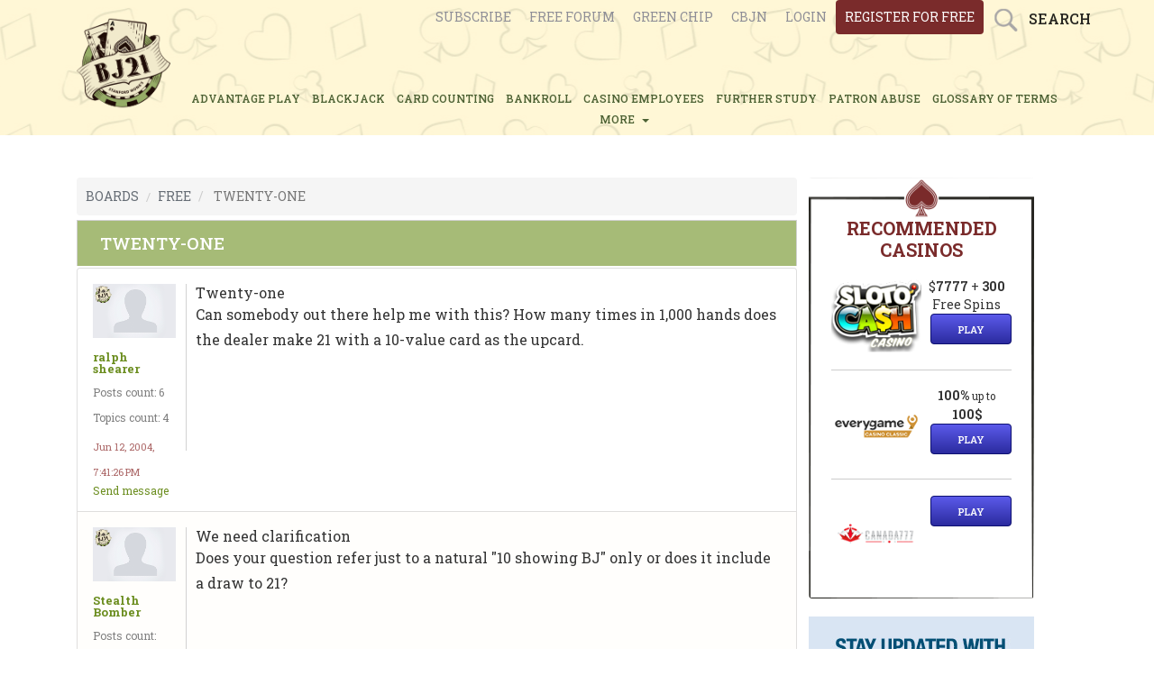

--- FILE ---
content_type: text/html; charset=UTF-8
request_url: https://bj21.com/boards/free/sub_boards/free/topics/twenty-one
body_size: 5653
content:
<!DOCTYPE html>
<html lang="en">
	<head>
		<meta charset="UTF-8">
		<meta content="width=device-width, initial-scale=1.0, maximum-scale=1.0, user-scalable=no" name="viewport">
		<link rel="icon" href="/favicon.ico" type="image/x-icon"/>
		<link rel="shortcut icon" type="image/x-icon" href="/favicon.ico">

		<title>
							Free Forum - Twenty-one
					</title>

		<link rel="preconnect" href="https://fonts.googleapis.com">
		<link rel="preconnect" href="https://fonts.gstatic.com" crossorigin>

		<meta property="og:url" content="https://bj21.com/boards/free/sub_boards/free/topics/twenty-one"/>
		<meta property="og:title" content="Free Forum - Twenty-one"/>
		<meta property="og:type" content="article"/>
		<meta property="og:description" content="Twenty-one
Can somebody out there help me with this? How many times in 1,000 hands does the dealer make 21 with a 10-value card as the upcard.

"/>
		<meta property="og:image" content="/assets/images/default-meta-flXF2sq.png"/>
		<meta name="twitter:title" content="Free Forum - Twenty-one">
		<meta name="twitter:description" content="Twenty-one
Can somebody out there help me with this? How many times in 1,000 hands does the dealer make 21 with a 10-value card as the upcard.

">
		<meta name="twitter:image" content="/assets/images/default-meta-flXF2sq.png"/>
		<meta name="twitter:card" content="/assets/images/default-meta-flXF2sq.png"/>

		<meta name="description" content="Twenty-one
Can somebody out there help me with this? How many times in 1,000 hands does the dealer make 21 with a 10-value card as the upcard.

">
				
		<meta name="canonical" content="https://bj21.com/boards/free/sub_boards/free/topics/twenty-one">
					<link href="https://fonts.googleapis.com/css2?family=Roboto+Slab:wght@100..900&family=Roboto:ital,wght@0,100;0,300;0,400;0,500;0,700;0,900;1,100;1,300;1,400;1,500;1,700;1,900&display=swap" rel="stylesheet">
			<link rel="stylesheet" href="/assets/styles/app-K9wMVuc.css">
				
<script type="importmap">
{
    "imports": {
        "app": "/assets/javascripts/app-SzxzDJ3.js",
        "/assets/javascripts/importjquery.js": "/assets/javascripts/importjquery-jTmzG9c.js",
        "bootstrap": "/assets/vendor/bootstrap/bootstrap.index-8XvHcMp.js",
        "/assets/javascripts/libs/select2.js": "/assets/javascripts/libs/select2-xnZlu5f.js",
        "/assets/javascripts/libs/lazyframe-custom.js": "/assets/javascripts/libs/lazyframe-custom-k-dfx-p.js",
        "/assets/javascripts/application.js": "/assets/javascripts/application-48Zd6RN.js",
        "/assets/javascripts/cookie_footer_info.js": "/assets/javascripts/cookie_footer_info-6hQHalE.js",
        "jquery": "/assets/vendor/jquery/jquery.index-l5wayuD.js",
        "ckeditor": "/assets/vendor/ckeditor/ckeditor.index-UXVeZTL.js",
        "lightbox2": "/assets/vendor/lightbox2/lightbox2.index-2sxRCpJ.js",
        "lightbox2/dist/css/lightbox.min.css": "data:application/javascript,document.head.appendChild(Object.assign(document.createElement('link'),{rel:'stylesheet',href:'/assets/vendor/lightbox2/dist/css/lightbox.min-E8J9QJH.css'}))"
    }
}
</script><script>
if (!HTMLScriptElement.supports || !HTMLScriptElement.supports('importmap')) (function () {
    const script = document.createElement('script');
    script.src = 'https://ga.jspm.io/npm:es-module-shims@1.10.0/dist/es-module-shims.js';
    script.setAttribute('crossorigin', 'anonymous');
    script.setAttribute('integrity', 'sha384-ie1x72Xck445i0j4SlNJ5W5iGeL3Dpa0zD48MZopgWsjNB/lt60SuG1iduZGNnJn');
    document.head.appendChild(script);
})();
</script>
<link rel="modulepreload" href="/assets/javascripts/app-SzxzDJ3.js">
<link rel="modulepreload" href="/assets/javascripts/importjquery-jTmzG9c.js">
<link rel="modulepreload" href="/assets/vendor/bootstrap/bootstrap.index-8XvHcMp.js">
<link rel="modulepreload" href="/assets/javascripts/libs/select2-xnZlu5f.js">
<link rel="modulepreload" href="/assets/javascripts/libs/lazyframe-custom-k-dfx-p.js">
<link rel="modulepreload" href="/assets/javascripts/application-48Zd6RN.js">
<link rel="modulepreload" href="/assets/javascripts/cookie_footer_info-6hQHalE.js">
<script type="module">import 'app';</script>


		<!-- Google Tag Manager -->
		<script>(function(w,d,s,l,i){w[l]=w[l]||[];w[l].push({'gtm.start':
		new Date().getTime(),event:'gtm.js'});var f=d.getElementsByTagName(s)[0],
		j=d.createElement(s),dl=l!='dataLayer'?'&l='+l:'';j.async=true;j.src=
		'https://www.googletagmanager.com/gtm.js?id='+i+dl;f.parentNode.insertBefore(j,f);
		})(window,document,'script','dataLayer','GTM-TCNXCR5');</script>
		<!-- End Google Tag Manager -->
	</head>
	<body>
		<!-- Google Tag Manager (noscript) -->
		<noscript><iframe src="https://www.googletagmanager.com/ns.html?id=GTM-TCNXCR5"
		height="0" width="0" style="display:none;visibility:hidden"></iframe></noscript>
		<!-- End Google Tag Manager (noscript) -->
					<div class="header-all-pages-but-index">
    <div class="row-top d-none d-md-block">
        <div class="container">
            <div class="row">
                <ul class="login">
                    <li>
    <a href="/plans/index">Subscribe</a>
</li>
<li>
    <a href="/boards/free/sub_boards">Free Forum</a>
</li>
<li>
    <a href="/boards/green-chip-forums/sub_boards">Green chip</a>
</li>
<li>
    <a href="/boards/cbjn/sub_boards">CBJN</a>
</li>
                                            <li>
							<span>
								<a href="/users/sign_in">login</a>
							</span>
                        </li>
                        <li>
							<span>
								<a href="/users/sign_up">register for free</a>
							</span>
                        </li>
                                        <li>
                        <div class="search-box">Search</div>
                    </li>
                </ul>
                <ul class="login login-mobile">
                    <li>
                        <a href="#">
                            <span>login</span>
                        </a>
                    </li>
                </ul>
            </div>
        </div>
    </div>
    <div class="row-mobile">
        <div class="container">
            <a class="mobile-logo" href="/"><img alt="" src="/images/Bj21_logo_final.png"></a>
            <div class="mobile-menu">
                                    <a class="user" href="/users/sign_in">Login <i class="fa fa-user-circle-o"></i></a>
                                <a class="menu" href="#">&nbsp;</a>
                <button aria-label="Search"><i class="fa fa-search"></i></button>
            </div>
        </div>
        <div class="menu-register">
            <nav>
                <ul>
    <li><a href="/articles/advantage-play">ADVANTAGE PLAY</a></li>
    <li><a href="/articles/blackjack">BLACKJACK</a></li>
    <li><a href="/articles/card-counting">CARD COUNTING</a></li>
    <li><a href="/articles/bankroll">BANKROLL</a></li>
    <li><a href="/articles/casino-employees">CASINO EMPLOYEES</a></li>
    <li><a href="/articles/further-study">FURTHER STUDY</a></li>
    <li><a href="/articles/patron-abuse">PATRON ABUSE</a></li>
    <li><a href="/glossary">glossary of terms</a></li>
    <li class="more-nav-item"><label class="show-menu" for="show-menu">MORE &nbsp;<span
                    class="caret"></span></label>
        <ul id="menu"  class="main-menu-submenu">
            <li><a href="/articles/poker"> Poker</a></li>
            <li><a href="/articles/video-poker"> Video Poker</a></li>
            <li><a href="/articles/sports-betting"> Sports Betting</a></li>
            <li><a href="/articles/casino-comps"> Casino Comps</a></li>
            <li><a href="/articles/law-and-taxes"> Law and Taxes</a></li>
            <li><a href="/articles/gambling-stories"> Gambling Stories</a></li>
            <li><a href="/articles/miscellaneous"> Miscellaneous</a></li>
        </ul>
    </li>
    <li class="more-nav-mobile"><label class="show-menu" data-target="#demo" data-toggle="collapse">
            MORE &gt;</label>
        <div class="collapse" id="demo">
            <ul id="menu">
                <li><a href="/articles/poker"> Poker</a></li>
                <li><a href="/articles/video-poker"> Video Poker</a></li>
                <li><a href="/articles/sports-betting"> Sports Betting</a></li>
                <li><a href="/articles/casino-comps"> Casino Comps</a></li>
                <li><a href="/articles/law-and-taxes"> Law and Taxes</a></li>
                <li><a href="/articles/gambling-stories"> Gambling Stories</a></li>
                <li><a href="/articles/miscellaneous"> Miscellaneous</a></li>
            </ul>
        </div>
    </li>
</ul>            </nav>
        </div>
        <div class="mobile-search-box">
            <input class="txtmob" onblur="if(this.value=='')this.value=this.defaultValue;" onfocus="if(this.value==this.defaultValue)this.value='';" type="text" value="Enter keyword" dval="0">
            <div class="popup-mobile"></div>
        </div>
    </div>
            <div class="mob-register">
            <span class="index-page-mobile">
                <a href="/users/sign_up">sign up for free</a>
            </span>
        </div>
        <ul class="login d-md-none">
        <li>
    <a href="/plans/index">Subscribe</a>
</li>
<li>
    <a href="/boards/free/sub_boards">Free Forum</a>
</li>
<li>
    <a href="/boards/green-chip-forums/sub_boards">Green chip</a>
</li>
<li>
    <a href="/boards/cbjn/sub_boards">CBJN</a>
</li>
    </ul>
    <div class="container">
                <div class="header-all-pages-but-index-logo-and-nav">
            <div class="header-all-pages-but-index-logo">
                <a href="/"><img src="/assets/images/non-index-header-logo-flXF2sq.png" alt="Non index header logo"></a>
            </div>
                    <div class="header-nav-novi-all-pages-but-index">
                <ul>
    <li><a href="/articles/advantage-play">ADVANTAGE PLAY</a></li>
    <li><a href="/articles/blackjack">BLACKJACK</a></li>
    <li><a href="/articles/card-counting">CARD COUNTING</a></li>
    <li><a href="/articles/bankroll">BANKROLL</a></li>
    <li><a href="/articles/casino-employees">CASINO EMPLOYEES</a></li>
    <li><a href="/articles/further-study">FURTHER STUDY</a></li>
    <li><a href="/articles/patron-abuse">PATRON ABUSE</a></li>
    <li><a href="/glossary">glossary of terms</a></li>
    <li class="more-nav-item"><label class="show-menu" for="show-menu">MORE &nbsp;<span
                    class="caret"></span></label>
        <ul id="menu"  class="main-menu-submenu">
            <li><a href="/articles/poker"> Poker</a></li>
            <li><a href="/articles/video-poker"> Video Poker</a></li>
            <li><a href="/articles/sports-betting"> Sports Betting</a></li>
            <li><a href="/articles/casino-comps"> Casino Comps</a></li>
            <li><a href="/articles/law-and-taxes"> Law and Taxes</a></li>
            <li><a href="/articles/gambling-stories"> Gambling Stories</a></li>
            <li><a href="/articles/miscellaneous"> Miscellaneous</a></li>
        </ul>
    </li>
    <li class="more-nav-mobile"><label class="show-menu" data-target="#demo" data-toggle="collapse">
            MORE &gt;</label>
        <div class="collapse" id="demo">
            <ul id="menu">
                <li><a href="/articles/poker"> Poker</a></li>
                <li><a href="/articles/video-poker"> Video Poker</a></li>
                <li><a href="/articles/sports-betting"> Sports Betting</a></li>
                <li><a href="/articles/casino-comps"> Casino Comps</a></li>
                <li><a href="/articles/law-and-taxes"> Law and Taxes</a></li>
                <li><a href="/articles/gambling-stories"> Gambling Stories</a></li>
                <li><a href="/articles/miscellaneous"> Miscellaneous</a></li>
            </ul>
        </div>
    </li>
</ul>            </div>
                </div>
            </div>
</div>
<div class="popup" style="display: none;">
    <form class="search-form" action="/searches/results" accept-charset="UTF-8" method="get">
        <input name="utf8" type="hidden" value="✓">
        <select name="search_filter" id="search_filter">
            <option value="Posts">Posts</option>
            <option value="Topics">Topics</option>
            <option value="Articles">Articles</option>
            <option value="Usernames">Usernames</option>
        </select>
        <input type="text" name="search_word" id="search_word" value="" class="main-header-search-regular-header" dval="2">
        <input type="submit" name="commit" value="Search" class="search-custom-button">
    </form>
</div>

		
			<div class="devise-alerts">
		<p class="notice"></p>
		<p class="alert"></p>
	</div>
	<div class="container">
        			<div class="sidebar">
	<div class="row">
		<div class="col-lg-12 col-sm-12 col-md-12 col-xs-12">
			<div class="online-casino" style="background-image: url(/images/casino-frame4.png ); background-size: 100% 100%; padding-bottom: 20px;">
				<div id="wiz_banners_area_bj21"></div>
				<script defer src="https://wizardofodds.com/data/external/?advert_area=article_page_wizard_recommends_vertical&html_id=wiz_banners_area_bj21&site=bj21"></script>
			</div>

							    <ul class="our-sidebar-banners">
        <li><a href="/cbjn">
                <img src="/assets/images/CBJN-banner-iGG7w8e.jpg" alt="Cbjn banner">
            </a>
        </li>
        <li><a href="/greenchip">
                <img src="/assets/images/green-chip-banner-IzpVKgQ.jpg" alt="Green chip banner">
            </a>
        </li>
    </ul>
				<div class="forum">
    <h2>New Articles </h2>
    <div class="homepage-line-image-padding">
        <img alt="Line" src="/assets/images/line-CZ3diUs.png">
    </div>
    <ul>
                <li>
            <div class="sidebar-new-articles-new-article">
                <div class="sidebar-new-article-image">
                    <a href="/articles/sports-betting/tiebreakers">
                                                    <img src="https://assets.bj21.com/pages/featured_images/000/000/788/large/Sports-betting-and-poker-expert-King.jpg" alt="Sports-betting-and-poker-expert-King">
                                            </a>
                </div>
                <div class="sidebar-new-articles-information">
                    <div class="sidebar-new-articles-title">
                        <a data-toggle="tooltip" title="Tiebreakers" href="/articles/sports-betting/tiebreakers">Tiebreakers</a>
                    </div>
                    <div class="sidebar-new-articles-date">
                        <p>January 21, 2026 2:27 am</p>
                    </div>
                    <div class="sidebar-new-articles-author" title="King Yao">
                        <p>King Yao</p>
                    </div>
                </div>
            </div>
        </li>
               <li>
            <div class="sidebar-new-articles-new-article">
                <div class="sidebar-new-article-image">
                    <a href="/articles/sports-betting/the-prediction-market-finishes-the-year-strong">
                                                    <img src="https://assets.bj21.com/pages/featured_images/000/000/787/large/The-prediction-market-in-2025.jpg" alt="The-prediction-market-in-2025">
                                            </a>
                </div>
                <div class="sidebar-new-articles-information">
                    <div class="sidebar-new-articles-title">
                        <a data-toggle="tooltip" title="The prediction market finishes the year strong" href="/articles/sports-betting/the-prediction-market-finishes-the-year-strong">The prediction market finishes the...</a>
                    </div>
                    <div class="sidebar-new-articles-date">
                        <p>January 12, 2026 2:02 am</p>
                    </div>
                    <div class="sidebar-new-articles-author" title="BJ21 News Service">
                        <p>BJ21 News Service</p>
                    </div>
                </div>
            </div>
        </li>
               <li>
            <div class="sidebar-new-articles-new-article">
                <div class="sidebar-new-article-image">
                    <a href="/articles/sports-betting/nfl-futures">
                                                    <img src="https://assets.bj21.com/pages/featured_images/000/000/786/large/Yao-discusses-NFL-Futures-betting.jpg" alt="Yao-discusses-NFL-Futures-betting">
                                            </a>
                </div>
                <div class="sidebar-new-articles-information">
                    <div class="sidebar-new-articles-title">
                        <a data-toggle="tooltip" title="NFL Futures" href="/articles/sports-betting/nfl-futures">NFL Futures</a>
                    </div>
                    <div class="sidebar-new-articles-date">
                        <p>January 5, 2026 2:17 am</p>
                    </div>
                    <div class="sidebar-new-articles-author" title="King Yao">
                        <p>King Yao</p>
                    </div>
                </div>
            </div>
        </li>
               <li>
            <div class="sidebar-new-articles-new-article">
                <div class="sidebar-new-article-image">
                    <a href="/articles/law-and-taxes/mgm-s-action-against-ftc-over-the-cyberattack">
                                                    <img src="https://assets.bj21.com/pages/featured_images/000/000/785/large/MGMs-actions-against-the-FTC.jpg" alt="MGMs-actions-against-the-FTC">
                                            </a>
                </div>
                <div class="sidebar-new-articles-information">
                    <div class="sidebar-new-articles-title">
                        <a data-toggle="tooltip" title="MGM’s action against FTC over the cyberattack" href="/articles/law-and-taxes/mgm-s-action-against-ftc-over-the-cyberattack">MGM’s action against FTC over...</a>
                    </div>
                    <div class="sidebar-new-articles-date">
                        <p>December 24, 2025 2:45 am</p>
                    </div>
                    <div class="sidebar-new-articles-author" title="BJ21 News Service">
                        <p>BJ21 News Service</p>
                    </div>
                </div>
            </div>
        </li>
           </ul>
</div>
					</div>

	</div>

</div>			<div class="custom-width free-forum-wrapper">
				<ol class="breadcrumb">
    <li><a href="/boards"><span style="text-transform:uppercase">Boards</span></a></li>
            <li><a href="/boards/free/sub_boards"><span style="text-transform:uppercase">Free</span></a></li>
                <li class="active">
            <span style="text-transform:uppercase">Twenty-one</span>
        </li>
    </ol>

<div class="upper-pagination">
        </div>

<div class="topic-show-wrapper" data-topic="twenty-one">
    <div data-react-class="Posts">
          <div data-reactroot="">
            <div>
                        </div>
            <div class="sub-board-and-topic-title">
                <h1>Twenty-one </h1>
                            </div>
            <div class="list-group striped-posts list-group-min-height">
                                        
<div class="list-group-item post-item" id="">
    <div id="read">
        <div class="forum-user-info-and-body" data-post="3544146">
            <div class="forum-user-info">
                <div class="forum-user-info-avatar">
                        <img src="/assets/images/large/missing-9y3eCRC.png" alt="Missing image">
                </div>
                <div class="forum-user-info-username">
                    <a class="forum-user-info-link" href="/usernames/307855">ralph shearer</a>
                    <p> Posts count: 6 </p>
                    <p> Topics count: 4 </p>
                    <div class="post-time-post-component">
                        <p> Jun 12, 2004, 7:41:26 PM </p>
                    </div>
                    <a class="send-message-forum-page" href="/conversations/new?username=ralph%20shearer">Send message</a>
                </div>
            </div>
            <div class="post-body">
                <div>
                    Twenty-one
<P>Can somebody out there help me with this? How many times in 1,000 hands does the dealer make 21 with a 10-value card as the upcard.
<P>

                </div>
            </div>
        </div>
        <div class="forum-edit-controls">
            
                    </div>
    </div>
</div>                                        
<div class="list-group-item post-item" id="last">
    <div id="read">
        <div class="forum-user-info-and-body" data-post="3566378">
            <div class="forum-user-info">
                <div class="forum-user-info-avatar">
                        <img src="/assets/images/large/missing-9y3eCRC.png" alt="Missing image">
                </div>
                <div class="forum-user-info-username">
                    <a class="forum-user-info-link" href="/usernames/307301">Stealth Bomber</a>
                    <p> Posts count: 848 </p>
                    <p> Topics count: 86 </p>
                    <div class="post-time-post-component">
                        <p> Jun 13, 2004, 1:27:47 PM </p>
                    </div>
                    <a class="send-message-forum-page" href="/conversations/new?username=Stealth%20Bomber">Send message</a>
                </div>
            </div>
            <div class="post-body">
                <div>
                    We need clarification
<P>Does your question refer just to a natural "10 showing BJ" only or does it include a draw to 21?
<BR>

                </div>
            </div>
        </div>
        <div class="forum-edit-controls">
            
                    </div>
    </div>
</div>                            </div>
            <div>
                            </div>
            <div>
                            </div>

        </div>
    </div>
</div>
<nav class="upper-pagination">
	</nav>
			</div>
			</div>

		<div class="footer">
	<div class="container">
		<div class="footer-banners">
			<div id="wiz_footer_banners_area"></div>
			<script defer="" src="https://wizardofodds.com/data/external/?advert_area=homepage_footer_horizontal&html_id=wiz_footer_banners_area&site=bj21"></script>
		</div>
		<div class="footer-icons">
					<a rel="nofollow noopener" href="https://www.gambleaware.org/">
				<img src="/assets/images/gamble-aware-Si16Itl.svg" alt="GambleAware" width="70" height="35">
			</a>
			<a rel="nofollow noopener" href="https://www.gamcare.org.uk/">
				<img src="/assets/images/gam_care-mhjxvt2.png" alt="GamCare">
			</a>
        		</div>
		<nav>
			<ul>
				<li><a class="links_footer" href="/about">About us</a> </li>
<li><a class="links_footer" href="/privacy">Privacy policy</a> </li>
<li><a class="links_footer" href="/contact">Contact us </a> </li>			</ul>
		</nav>
	</div>
	<div class="copyright">
		<div class="container">
			<span class="spnleft">© 2009-2026 | www.bj21.com</span>
			<div class="powered-by-and-back-to-top">
				<div class="back-to-top">
					<a class="back" href="#">
						<span class="back-span">
							Back Top</span>
					</a>
				</div>
			</div>
		</div>
	</div>
</div>
<div id="footer-cookie-info">
	<div class="cookie-bar-alert">
		<p class="cookie-bar-alert-p">Bj21 uses cookies, this enables us to provide you with a personalised experience.
			<a class="cookie-bar-more-info" href="#">More info</a>
		</p>
		<button class="hide-cookie-bar">Got it!</button>
	</div>
</div>
		    <script type="module">
		import '/assets/javascripts/forum_posts-cXnEHwy.js';
    </script>
	
		            <script type="application/ld+json">
            {
                "@context": "https://schema.org",
                "@type": "DiscussionForumPosting",
                "headline": "Twenty-one",
                "url": "https://bj21.com/boards/free/sub_boards/free/topics/twenty-one",
                "text": "Twenty-one
Can somebody out there help me with this? How many times in 1,000 hands does the dealer make 21 with a 10-value card as the upcard.

",
                "author": {
                        "@type": "Person",
                        "name": "ralph shearer",
                        "url": "https://bj21.com/usernames/307855"
                    },
                "datePublished": "2004-06-12T19:41:26-04:00",
                "dateModified": "2017-06-14T04:20:28-04:00",
                "comment": [
                                            {
                            "@type": "Comment",
                            "author": {
                                "@type": "Person",
                                "name": "Stealth Bomber",
                                "url": "https://bj21.com/usernames/307301"
                            },
                            "datePublished": "2004-06-13T13:27:47-04:00",
                            "text": "We need clarification
Does your question refer just to a natural &quot;10 showing BJ&quot; only or does it include a draw to 21?

"
                        }                                    ]
            }
        </script>
    		<script type="application/ld+json">
			{
                "@context": "https://schema.org",
                "@type": "WebPage",
                "name": "Free Forum - Twenty-one",
                "description": "Twenty-one
Can somebody out there help me with this? How many times in 1,000 hands does the dealer make 21 with a 10-value card as the upcard.

",
                "url": "https://bj21.com",
                "publisher": {
                    "@type": "Organization",
                    "name": "BJ21"
                }
            }
		</script>
		<script type="application/ld+json">
			{
              "@context": "https://schema.org/",
              "@type": "Organization",
              "name": "BJ21",
              "url": "https://bj21.com"
            }
		</script>
		<script type="application/ld+json">
			{
              "@context": "https://schema.org",
              "@type": "WebSite",
              "url": "https://bj21.com",
                  "potentialAction": {
                    "@type": "SearchAction",
                    "target": "https://bj21.com/search?query={query}",
                    "query-input": "required name=query"
                  }
                }
		</script>
	</body>

</html>


--- FILE ---
content_type: text/html; charset=UTF-8
request_url: https://wizardofodds.com/data/external/?advert_area=homepage_footer_horizontal&html_id=wiz_footer_banners_area&site=bj21
body_size: 565
content:

                if(document.getElementById("wiz_footer_banners_area"))
                {
                    document.getElementById("wiz_footer_banners_area").innerHTML='    <div class=\"footerpromos  phone-grid phone-grid--1col desk-grid desk-grid--4col\">                                     <div class=\"footerpromo phone-column--1 desk-column--1\">                     <div class=\"promo--square\">                         <a class=\"promo-link\" href=\"https://wizardofodds.com/click/lucky-bonanza\" rel=\"nofollow noopener sponsored\" target=\"_blank\" title=\"Visit Lucky Bonanza\">                             <img src=\"https://wizardofodds.com/media/modules/advert/large_images/79695/Lucky_Bonanza_250x250.gif\" width=\"200\" height=\"200\" style=\"border:0\" alt=\"Lucky Bonanza\">                         </a>                     </div>                 </div>                                                 <div class=\"footerpromo phone-column--1 desk-column--1\">                     <div class=\"promo--square\">                         <a class=\"promo-link\" href=\"https://wizardofodds.com/click/diamond-reels\" rel=\"nofollow noopener sponsored\" target=\"_blank\" title=\"Visit Diamond Reels Casino\">                             <img src=\"https://wizardofodds.com/media/modules/advert/large_images/5716/250x250-diamond_reels_wizard50.gif\" width=\"200\" height=\"200\" style=\"border:0\" alt=\"Diamond Reels Casino\">                         </a>                     </div>                 </div>                                                 <div class=\"footerpromo phone-column--1 desk-column--1\">                     <div class=\"promo--square\">                         <a class=\"promo-link\" href=\"https://wizardofodds.com/click/ignition-casino\" rel=\"nofollow noopener sponsored\" target=\"_blank\" title=\"Visit Ignition Casino\">                             <img src=\"https://wizardofodds.com/media/modules/banner/images/50262/250x250-ignition_bitcoin.gif\" width=\"200\" height=\"200\" style=\"border:0\" alt=\"Ignition Casino\">                         </a>                     </div>                 </div>                                                 <div class=\"footerpromo phone-column--1 desk-column--1\">                     <div class=\"promo--square\">                         <a class=\"promo-link\" href=\"https://wizardofodds.com/click/bovada\" rel=\"nofollow noopener sponsored\" target=\"_blank\" title=\"Visit Bovada Casino\">                             <img src=\"https://wizardofodds.com/media/modules/banner/images/50263/250x250-bovada_slots.gif\" width=\"200\" height=\"200\" style=\"border:0\" alt=\"Bovada Casino\">                         </a>                     </div>                 </div>                         </div> ';
                }
                function wiz_main_click(url)
                {
                    var script = document.createElement("script");
                    script.setAttribute("type", "text/javascript");
                    script.setAttribute("src", url);
                    document.body.appendChild(script);
                }

--- FILE ---
content_type: application/javascript
request_url: https://bj21.com/assets/javascripts/libs/lazyframe-custom-k-dfx-p.js
body_size: 2014
content:
!(function (t, e) {
	"object" == typeof exports && "undefined" != typeof module ? (module.exports = e()) : "function" == typeof define && define.amd ? define(e) : ((t = "undefined" != typeof globalThis ? globalThis : t || self).lazyframe = e());
})(this, function () {
	"use strict";
	function t() {
		return (t =
			Object.assign ||
			function (t) {
				for (var e = 1; e < arguments.length; e++) {
					var n = arguments[e];
					for (var i in n) Object.prototype.hasOwnProperty.call(n, i) && (t[i] = n[i]);
				}
				return t;
			}).apply(this, arguments);
	}
	return (function () {
		var e,
			n = [],
			i = {
				vendor: void 0,
				id: void 0,
				src: void 0,
				thumbnail: void 0,
				title: void 0,
				initialized: !1,
				y: void 0,
				debounce: 250,
				lazyload: !0,
				autoplay: !0,
				initinview: !1,
				onLoad: function (t) {},
				onAppend: function (t) {},
				onThumbnailLoad: function (t) {},
			},
			o = {
				regex: {
					youtube_nocookie: /(?:youtube-nocookie\.com\/\S*(?:(?:\/e(?:mbed))?\/|watch\?(?:\S*?&?v\=)))([a-zA-Z0-9_-]{6,11})/,
					youtube: /(?:youtube\.com\/\S*(?:(?:\/e(?:mbed))?\/|watch\?(?:\S*?&?v\=))|youtu\.be\/)([a-zA-Z0-9_-]{6,11})/,
					vimeo: /vimeo\.com\/(?:video\/)?([0-9]*)(?:\?|)/,
					dailymotion: /dailymotion\.com\/(?:video\=)([a-zA-Z0-9_-]*)(?:\&|)/,
				},
				condition: {
					youtube: function (t) {
						return !(!t || 11 != t[1].length) && t[1];
					},
					youtube_nocookie: function (t) {
						return !(!t || 11 != t[1].length) && t[1];
					},
					vimeo: function (t) {
						return !(!t || 10 != t[1].length) && t[1];
					},
					dailymotion: function (t) {
						return !(!t || 7 != t[1].length) && t[1];
					},
				},
				src: {
					youtube: function (t) {
						return t.src
					},
					youtube_nocookie: function (t) {
						return t.src
					},
					vimeo: function (t) {
						return t.src
					},
					dailymotion: function (t) {
						return t.src
					},
				},
				endpoint: function (t) {
					return "https://noembed.com/embed?url=".concat(t.src);
				},
				response: {
					title: function (t) {
						return t.title;
					},
					thumbnail: function (t) {
						return t.thumbnail_url;
					},
				},
			};
		function a(t) {
			var n = this;
			if (t instanceof HTMLElement != !1 && !t.classList.contains("lazyframe--loaded")) {
				var i = { el: t, settings: r(t) };
				i.el.addEventListener("click", function () {
					i.el.appendChild(i.iframe);
					var e = t.querySelectorAll("iframe");
					i.settings.onAppend.call(n, e[0]);
				}),
					e.lazyload ? c(i) : l(i, i.settings.thumbnail);
			}
		}
		function r(n) {
			var i,
				a,
				r = Array.prototype.slice
					.apply(n.attributes)
					.filter(function (t) {
						return "" !== t.value;
					})
					.reduce(function (t, e) {
						return (t[0 === e.name.indexOf("data-") ? e.name.split("data-")[1] : e.name] = e.value), t;
					}, {}),
				l = t({}, e, r, { y: n.offsetTop, originalSrc: r.src, query: ((i = r.src), (a = i.split("?")), a[1] ? a[1] : null) });
			if (l.vendor) {
				var u = l.src.match(o.regex[l.vendor]);
				l.id = o.condition[l.vendor](u);
			}
			return l;
		}
		function l(t) {
			var e = this;
			!(function (t) {
				return !(!t.vendor || (t.title && t.thumbnail));
			})(t.settings)
				? c(t, !0)
				: (function (t, e) {
					var i = new XMLHttpRequest();
				})(t, function (i) {
					var a = i[0],
						r = i[1];
					if ((r.settings.title || (r.settings.title = o.response.title(a)), !r.settings.thumbnail)) {
						var l = o.response.thumbnail(a);
						(r.settings.thumbnail = l), t.settings.onThumbnailLoad.call(e, l);
					}
					c(r, !0);
				});
		}
		function u() {
			var t = this,
				i = window.innerHeight,
				o = n.length,
				a = function (e, n) {
					(e.settings.initialized = !0), e.el.classList.add("lazyframe--loaded"), o--, l(e), e.settings.initinview && e.el.click(), e.settings.onLoad.call(t, e);
				};
			n.filter(function (t) {
				return t.settings.y < i;
			}).forEach(a);
			var r,
				u,
				c,
				s,
				d =
					((r = function () {
						(m = f < window.pageYOffset),
							(f = window.pageYOffset),
						m &&
						n
							.filter(function (t) {
								return t.settings.y < i + f && !1 === t.settings.initialized;
							})
							.forEach(a),
						0 === o && window.removeEventListener("scroll", d, !1);
					}),
						(u = e.debounce),
						function () {
							var t = this,
								e = arguments,
								n = function () {
									(s = null), c || r.apply(t, e);
								},
								i = c && !s;
							clearTimeout(s), (s = setTimeout(n, u)), i && r.apply(t, e);
						}),
				f = 0,
				m = !1;
			window.addEventListener("scroll", d, !1);
		}
		function c(t, i) {
			if (
				((t.iframe = (function (t) {
					var e = document.createDocumentFragment(),
						n = document.createElement("iframe");
					t.vendor && (t.src = o.src[t.vendor](t));
					n.setAttribute("id", "lazyframe-".concat(t.id)),
						n.setAttribute("src", t.src+'?autoplay=1'),
						n.setAttribute("frameborder", 0),
						n.setAttribute("allowfullscreen", ""),
					t.autoplay && (n.allow = "accelerometer; autoplay; encrypted-media; gyroscope");
					return e.appendChild(n), e;
				})(t.settings)),
				t.settings.thumbnail && i && (t.el.style.backgroundImage = "url(".concat(t.settings.thumbnail, ")")),
				t.settings.title && 0 === t.el.children.length)
			) {
				var a = document.createDocumentFragment(),
					r = document.createElement("span");
				(r.className = "lazyframe__title"), (r.innerHTML = t.settings.title), a.appendChild(r), t.el.appendChild(a);
			}
			e.lazyload || (t.el.classList.add("lazyframe--loaded"), t.settings.onLoad.call(this, t), n.push(t)), t.settings.initialized || n.push(t);
		}
		return function (n) {
			if (((e = t({}, i, arguments.length <= 1 ? void 0 : arguments[1])), "string" == typeof n)) for (var o = document.querySelectorAll(n), r = 0; r < o.length; r++) a(o[r]);
			else if (void 0 === n.length) a(n);
			else for (var l = 0; l < n.length; l++) a(n[l]);
			e.lazyload && u();
		};
	})();
});
